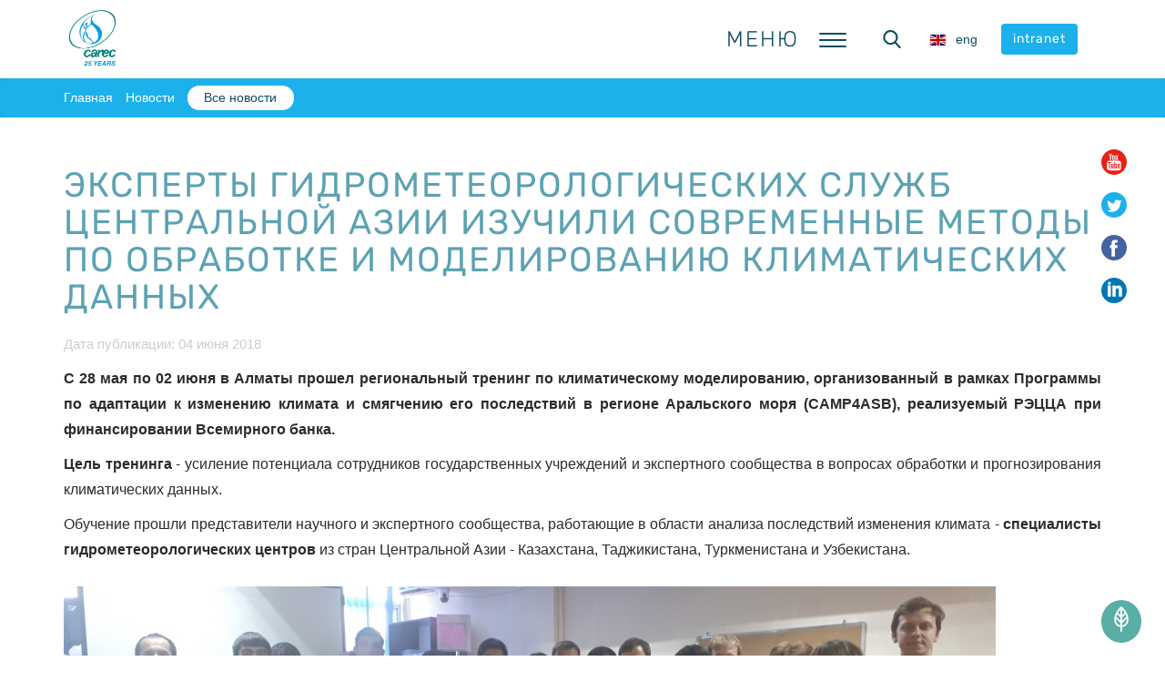

--- FILE ---
content_type: text/html; charset=UTF-8
request_url: https://carececo.org/main/news/eksperty-gidrometeorologicheskikh-sluzhb-tsentralnoy-azii-izuchili-sovremennye-metody-po-obrabotke-i/
body_size: 63685
content:

<!DOCTYPE html>
<html lang="ru">
<head>
    

    <meta http-equiv="Content-Type" content="text/html; charset=UTF-8" />
<script type="text/javascript" data-skip-moving="true">(function(w, d, n) {var cl = "bx-core";var ht = d.documentElement;var htc = ht ? ht.className : undefined;if (htc === undefined || htc.indexOf(cl) !== -1){return;}var ua = n.userAgent;if (/(iPad;)|(iPhone;)/i.test(ua)){cl += " bx-ios";}else if (/Windows/i.test(ua)){cl += ' bx-win';}else if (/Macintosh/i.test(ua)){cl += " bx-mac";}else if (/Linux/i.test(ua) && !/Android/i.test(ua)){cl += " bx-linux";}else if (/Android/i.test(ua)){cl += " bx-android";}cl += (/(ipad|iphone|android|mobile|touch)/i.test(ua) ? " bx-touch" : " bx-no-touch");cl += w.devicePixelRatio && w.devicePixelRatio >= 2? " bx-retina": " bx-no-retina";var ieVersion = -1;if (/AppleWebKit/.test(ua)){cl += " bx-chrome";}else if (/Opera/.test(ua)){cl += " bx-opera";}else if (/Firefox/.test(ua)){cl += " bx-firefox";}ht.className = htc ? htc + " " + cl : cl;})(window, document, navigator);</script>


<link href="/bitrix/js/ui/design-tokens/dist/ui.design-tokens.css?168532820824720" type="text/css"  rel="stylesheet" />
<link href="/local/templates/new_recca/components/bitrix/news/news/bitrix/news.detail/.default/style.css?1572938676229" type="text/css"  rel="stylesheet" />
<link href="/bitrix/components/arturgolubev/yandex.share/templates/.default/style.css?1551244383322" type="text/css"  rel="stylesheet" />
<link href="/local/templates/new_recca/css/fonts.css?15804479951657" type="text/css"  data-template-style="true"  rel="stylesheet" />
<link href="/local/templates/new_recca/css/main.css?169476857941141" type="text/css"  data-template-style="true"  rel="stylesheet" />
<link href="/local/templates/new_recca/css/media.css?16057624868596" type="text/css"  data-template-style="true"  rel="stylesheet" />
<link href="/local/templates/new_recca/libs/bootstrap/css/bootstrap.min.css?1677485834121376" type="text/css"  data-template-style="true"  rel="stylesheet" />
<link href="/local/templates/new_recca/libs/magnific-popup/magnific-popup.css?15112526407789" type="text/css"  data-template-style="true"  rel="stylesheet" />
<link href="/local/templates/new_recca/libs/headhesive/headhesive.css?15131364431481" type="text/css"  data-template-style="true"  rel="stylesheet" />
<link href="/local/templates/new_recca/libs/TimeCircles/TimeCircles.css?1515046614788" type="text/css"  data-template-style="true"  rel="stylesheet" />
<link href="/local/templates/new_recca/libs/slick/slick-theme.css?15724164993145" type="text/css"  data-template-style="true"  rel="stylesheet" />
<link href="/local/templates/new_recca/libs/slick/slick.css?15112526421776" type="text/css"  data-template-style="true"  rel="stylesheet" />
<link href="/local/templates/new_recca/components/bitrix/menu/main_menu/style.css?1552282496446" type="text/css"  data-template-style="true"  rel="stylesheet" />
<link href="/local/templates/new_recca/components/bitrix/news.list/main_socials/style.css?1511414477138" type="text/css"  data-template-style="true"  rel="stylesheet" />
<link href="/bitrix/panel/main/popup.css?168532856422696" type="text/css"  data-template-style="true"  rel="stylesheet" />
<link href="/local/templates/new_recca/components/bitrix/system.pagenavigation/.default/style.css?1512554586515" type="text/css"  data-template-style="true"  rel="stylesheet" />
<link href="/local/templates/new_recca/libs/font-awesome/css/font-awesome.min.css?151125264721984" type="text/css"  data-template-style="true"  rel="stylesheet" />
<link href="/bitrix/components/abudagov/socnetlink/templates/.default/style.css?15512430453226" type="text/css"  data-template-style="true"  rel="stylesheet" />
<link href="/local/templates/new_recca/styles.css?1682405021565" type="text/css"  data-template-style="true"  rel="stylesheet" />







 <style> #ab-sidebar__ico-0{ background-position: -46px -0px; } @media screen and (max-width:767px) { #ab-sidebar__ico-0{ background-position: -46px -0px; } } .ab-sidebar{ top: 20%; z-index: 101; margin: 0 10px; position: fixed; } .ab-sidebar__ico { border-radius: 10px; z-index: 101; margin-top: 10px; width: 46px; height: 46px; min-height: 46px; background-size: 230px 506px; } @media screen and (max-width:767px) { .ab-sidebar__ico { width: 46px; height: 46px; min-height: 46px; background-size: 230px 506px; } } </style> 



    <meta http-equiv="X-UA-Compatible" content="IE=edge">
    <meta name="viewport" content="width=device-width, initial-scale=1.0">

        <link rel="shortcut icon" href="/local/templates/new_recca/favicons/favicon.ico">
    <link rel="icon" sizes="16x16 32x32 64x64" href="/local/templates/new_recca/favicons/favicon.ico">
    <link rel="icon" type="image/png" sizes="96x96" href="/local/templates/new_recca/favicons/android-chrome-96x96.png">
    <link rel="icon" type="image/png" sizes="32x32" href="/local/templates/new_recca/favicons/favicon-32x32.png">
    <link rel="icon" type="image/png" sizes="16x16" href="/local/templates/new_recca/favicons/favicon-16x16.png">

    <title>Эксперты гидрометеорологических служб Центральной Азии изучили современные методы по обработке и моделированию климатических данных</title>

    <!--[if lt IE 9]><![endif]--></head>

<!-- /.loader -->

    <header class="header">
        <div id="navbar" class="main-head__wrapper">
            <div class="container main-head__container">
                                <div class="header__item header-logo logo">
	<a href="/" class="logo__link">
		<img
            class="header-logo__img"
			src="/local/templates/new_recca/img/logo.jpeg"
			width="66"
			height="66"
			alt="Региональный экологический центр Центральной Азии"
			title="Региональный экологический центр Центральной Азии">
	</a><!-- /.logo__link -->
</div><!-- /.logo -->

                                
        <div class="header__item header-nav-desc toggle-menu-label">
		<span>
			Меню		</span>
    </div><!-- /.header__item -->

    <div class="header__item nav-container">
                <button class="toggle-menu">
			<span class="sandwich">
				<span class="sw-topper"></span>
				<span class="sw-bottom"></span>
				<span class="sw-footer"></span>
			</span><!-- /.sandwich -->
        </button><!-- /.toggle-menu -->

                <nav class="main-nav">
            <ul class="main-menu">
                                                    
                                                                                                        <li class="main-menu__item">
                                    <a class="main-menu__link" href="/main/">
                                        <span class="main-menu__title">
                                            Главная                                        </span><!-- /.main-menu__title -->
                                    </a><!-- /.main-menu__link -->
                                </li><!-- /.main-menu__item -->
                                                                        
                                                        
                                                                        <li class="main-menu__item">
                                <a class="main-menu__link" href="/main/about/">
                                    <span class="main-menu__title">
                                        О нас                                    </span><!-- /.main-menu__title -->
                                </a><!-- /.main-menu__link -->
                                <ul class="main-submenu">
                                            
                                                        
                                                                                                        <li class="main-submenu__item">
                                    <a class="main-submenu__link" href="/main/about/history/">
                                        <span class="main-menu__title">
                                            О РЭЦЦА                                        </span><!-- /.main-menu__title -->
                                    </a><!-- /.main-submenu__link -->
                                </li><!-- /.main-submenu__item -->
                                                                        
                                                        
                                                                                                        <li class="main-submenu__item">
                                    <a class="main-submenu__link" href="/main/about/mission/">
                                        <span class="main-menu__title">
                                            Миссия и цели                                        </span><!-- /.main-menu__title -->
                                    </a><!-- /.main-submenu__link -->
                                </li><!-- /.main-submenu__item -->
                                                                        
                                                        
                                                                                                        <li class="main-submenu__item">
                                    <a class="main-submenu__link" href="/main/about/structure/">
                                        <span class="main-menu__title">
                                            Организационная структура                                        </span><!-- /.main-menu__title -->
                                    </a><!-- /.main-submenu__link -->
                                </li><!-- /.main-submenu__item -->
                                                                        
                                                        
                                                                                                        <li class="main-submenu__item">
                                    <a class="main-submenu__link" href="/main/about/partners/">
                                        <span class="main-menu__title">
                                            Партнеры                                        </span><!-- /.main-menu__title -->
                                    </a><!-- /.main-submenu__link -->
                                </li><!-- /.main-submenu__item -->
                                                                        
                                                        
                                                                                                        <li class="main-submenu__item">
                                    <a class="main-submenu__link" href="/main/about/documents/">
                                        <span class="main-menu__title">
                                            Стратегические документы                                        </span><!-- /.main-menu__title -->
                                    </a><!-- /.main-submenu__link -->
                                </li><!-- /.main-submenu__item -->
                                                                        
                                                        
                                                                                                        <li class="main-submenu__item">
                                    <a class="main-submenu__link" href="/main/about/contacts/">
                                        <span class="main-menu__title">
                                            Контакты                                        </span><!-- /.main-menu__title -->
                                    </a><!-- /.main-submenu__link -->
                                </li><!-- /.main-submenu__item -->
                                                                        
                                                                                </ul></li>                    
                                                                        <li class="main-menu__item">
                                <a class="main-menu__link" href="/main/activity/">
                                    <span class="main-menu__title">
                                        Деятельность                                    </span><!-- /.main-menu__title -->
                                </a><!-- /.main-menu__link -->
                                <ul class="main-submenu">
                                            
                                                        
                                                                                                        <li class="main-submenu__item">
                                    <a class="main-submenu__link" href="/main/activity/ca-offices/">
                                        <span class="main-menu__title">
                                            Офисы                                        </span><!-- /.main-menu__title -->
                                    </a><!-- /.main-submenu__link -->
                                </li><!-- /.main-submenu__item -->
                                                                        
                                                        
                                                                                                        <li class="main-submenu__item">
                                    <a class="main-submenu__link" href="/main/activity/programs/">
                                        <span class="main-menu__title">
                                            Программы и отделы                                        </span><!-- /.main-menu__title -->
                                    </a><!-- /.main-submenu__link -->
                                </li><!-- /.main-submenu__item -->
                                                                        
                                                        
                                                                                                        <li class="main-submenu__item">
                                    <a class="main-submenu__link" href="/main/activity/projects/">
                                        <span class="main-menu__title">
                                            Проекты                                        </span><!-- /.main-menu__title -->
                                    </a><!-- /.main-submenu__link -->
                                </li><!-- /.main-submenu__item -->
                                                                        
                                                        
                                                                                                        <li class="main-submenu__item">
                                    <a class="main-submenu__link" href="/main/activity/cross-program-activities/">
                                        <span class="main-menu__title">
                                            Платформы                                        </span><!-- /.main-menu__title -->
                                    </a><!-- /.main-submenu__link -->
                                </li><!-- /.main-submenu__item -->
                                                                        
                                                        
                                                                                                        <li class="main-submenu__item">
                                    <a class="main-submenu__link" href="/main/activity/events/">
                                        <span class="main-menu__title">
                                            Календарь событий                                        </span><!-- /.main-menu__title -->
                                    </a><!-- /.main-submenu__link -->
                                </li><!-- /.main-submenu__item -->
                                                                        
                                                        
                                                                                                        <li class="main-submenu__item">
                                    <a class="main-submenu__link" href="/main/activity/coop-network/">
                                        <span class="main-menu__title">
                                            Сети сотрудничества                                        </span><!-- /.main-menu__title -->
                                    </a><!-- /.main-submenu__link -->
                                </li><!-- /.main-submenu__item -->
                                                                        
                                                        
                                                                                                        <li class="main-submenu__item">
                                    <a class="main-submenu__link" href="/main/activity/mettings/">
                                        <span class="main-menu__title">
                                            Мероприятия                                        </span><!-- /.main-menu__title -->
                                    </a><!-- /.main-submenu__link -->
                                </li><!-- /.main-submenu__item -->
                                                                        
                                                                                </ul></li>                    
                                                                        <li class="main-menu__item">
                                <a class="main-menu__link" href="/main/news/?nav=Y">
                                    <span class="main-menu__title">
                                        Новости                                    </span><!-- /.main-menu__title -->
                                </a><!-- /.main-menu__link -->
                                <ul class="main-submenu">
                                            
                                                        
                                                                                                        <li class="main-submenu__item">
                                    <a class="main-submenu__link" href="/main/news/">
                                        <span class="main-menu__title">
                                            Новости                                        </span><!-- /.main-menu__title -->
                                    </a><!-- /.main-submenu__link -->
                                </li><!-- /.main-submenu__item -->
                                                                        
                                                                                </ul></li>                    
                                                                        <li class="main-menu__item">
                                <a class="main-menu__link" href="/main/ckh/">
                                    <span class="main-menu__title">
                                        Carec Knowlegde Hub                                    </span><!-- /.main-menu__title -->
                                </a><!-- /.main-menu__link -->
                                <ul class="main-submenu">
                                            
                                                        
                                                                                                        <li class="main-submenu__item">
                                    <a class="main-submenu__link" href="http://www.riverbp.net/">
                                        <span class="main-menu__title">
                                            Вода                                        </span><!-- /.main-menu__title -->
                                    </a><!-- /.main-submenu__link -->
                                </li><!-- /.main-submenu__item -->
                                                                        
                                                        
                                                                                                        <li class="main-submenu__item">
                                    <a class="main-submenu__link" href="https://centralasiaclimateportal.org/ru/">
                                        <span class="main-menu__title">
                                            Климат                                        </span><!-- /.main-menu__title -->
                                    </a><!-- /.main-submenu__link -->
                                </li><!-- /.main-submenu__item -->
                                                                        
                                                        
                                                                                                        <li class="main-submenu__item">
                                    <a class="main-submenu__link" href="/main/ckh/publications/">
                                        <span class="main-menu__title">
                                            Публикации                                        </span><!-- /.main-menu__title -->
                                    </a><!-- /.main-submenu__link -->
                                </li><!-- /.main-submenu__item -->
                                                                        
                                                        
                                                                                                        <li class="main-submenu__item">
                                    <a class="main-submenu__link" href="http://elearning.carececo.org/">
                                        <span class="main-menu__title">
                                            Онлайн-обучение                                        </span><!-- /.main-menu__title -->
                                    </a><!-- /.main-submenu__link -->
                                </li><!-- /.main-submenu__item -->
                                                                        
                                                        
                                                                                                        <li class="main-submenu__item">
                                    <a class="main-submenu__link" href="http://riverbp.net/discuss/">
                                        <span class="main-menu__title">
                                            Дискуссионный клуб                                        </span><!-- /.main-menu__title -->
                                    </a><!-- /.main-submenu__link -->
                                </li><!-- /.main-submenu__item -->
                                                                        
                                                                                </ul></li>                    
                                                                        <li class="main-menu__item">
                                <a class="main-menu__link" href="/main/offers/">
                                    <span class="main-menu__title">
                                        Предложения                                    </span><!-- /.main-menu__title -->
                                </a><!-- /.main-menu__link -->
                                <ul class="main-submenu">
                                            
                                                        
                                                                                                        <li class="main-submenu__item">
                                    <a class="main-submenu__link" href="/main/offers/vacancies/">
                                        <span class="main-menu__title">
                                            Вакансии                                        </span><!-- /.main-menu__title -->
                                    </a><!-- /.main-submenu__link -->
                                </li><!-- /.main-submenu__item -->
                                                                        
                                                        
                                                                                                        <li class="main-submenu__item">
                                    <a class="main-submenu__link" href="/main/offers/tenders/">
                                        <span class="main-menu__title">
                                            Тендеры                                        </span><!-- /.main-menu__title -->
                                    </a><!-- /.main-submenu__link -->
                                </li><!-- /.main-submenu__item -->
                                                                        
                                                        
                                                                                                        <li class="main-submenu__item">
                                    <a class="main-submenu__link" href="/main/offers/services/">
                                        <span class="main-menu__title">
                                            Услуги                                        </span><!-- /.main-menu__title -->
                                    </a><!-- /.main-submenu__link -->
                                </li><!-- /.main-submenu__item -->
                                                                        
                                                        
                                                                                                        <li class="main-submenu__item">
                                    <a class="main-submenu__link" href="/main/offers/internship/">
                                        <span class="main-menu__title">
                                            Стажировка                                        </span><!-- /.main-menu__title -->
                                    </a><!-- /.main-submenu__link -->
                                </li><!-- /.main-submenu__item -->
                                                                        
                                                                                </ul></li>                    
                                                                                                        <li class="main-menu__item">
                                    <a class="main-menu__link" href="/main/offers/services/zhaloby-i-obrashcheniy-/">
                                        <span class="main-menu__title">
                                            Жалобы и обращения                                        </span><!-- /.main-menu__title -->
                                    </a><!-- /.main-menu__link -->
                                </li><!-- /.main-menu__item -->
                                                                        
                                    
                            </ul><!-- /.main-menu -->
        </nav><!-- /.main-nav -->
    </div><!-- /.nav-container -->

                                
<div class="header__item header-search">
	<button class="search-toggle header-search__icon">
		<span class="search-icon">
			<svg class="icon_head-search" xmlns="http://www.w3.org/2000/svg" viewBox="0 0 56.966 56.966"><path d="M55.146 51.887L41.588 37.786A22.926 22.926 0 0 0 46.984 23c0-12.682-10.318-23-23-23s-23 10.318-23 23 10.318 23 23 23c4.761 0 9.298-1.436 13.177-4.162l13.661 14.208c.571.593 1.339.92 2.162.92.779 0 1.518-.297 2.079-.837a3.004 3.004 0 0 0 .083-4.242zM23.984 6c9.374 0 17 7.626 17 17s-7.626 17-17 17-17-7.626-17-17 7.626-17 17-17z"/></svg>
		</span><!-- /.search-icon -->
	</button><!-- /.header-search__icon -->
    <div class="wrap-main-search">
        <div class="main-search">
            <button class="btn-search-close" aria-label="Close search form"><svg class="icon icon_small icon_dark" xmlns="http://www.w3.org/2000/svg" viewBox="0 0 212.982 212.982"><path d="M131.804 106.491l75.936-75.936c6.99-6.99 6.99-18.323 0-25.312-6.99-6.99-18.322-6.99-25.312 0L106.491 81.18 30.554 5.242c-6.99-6.99-18.322-6.99-25.312 0-6.989 6.99-6.989 18.323 0 25.312l75.937 75.936-75.937 75.937c-6.989 6.99-6.989 18.323 0 25.312 6.99 6.99 18.322 6.99 25.312 0l75.937-75.937 75.937 75.937c6.989 6.99 18.322 6.99 25.312 0 6.99-6.99 6.99-18.322 0-25.312l-75.936-75.936z" fill-rule="evenodd" clip-rule="evenodd"/></svg></button>
            <form class="main-search__form" action="/main/search/index.php">
                <input type="search" name="q" placeholder="" class="main-search__input">
                <button class="btn btn_search"><svg class="icon" xmlns="http://www.w3.org/2000/svg" viewBox="0 0 56.966 56.966"><path d="M55.146 51.887L41.588 37.786A22.926 22.926 0 0 0 46.984 23c0-12.682-10.318-23-23-23s-23 10.318-23 23 10.318 23 23 23c4.761 0 9.298-1.436 13.177-4.162l13.661 14.208c.571.593 1.339.92 2.162.92.779 0 1.518-.297 2.079-.837a3.004 3.004 0 0 0 .083-4.242zM23.984 6c9.374 0 17 7.626 17 17s-7.626 17-17 17-17-7.626-17-17 7.626-17 17-17z"></path></svg></button>
            </form>
        </div>
    </div>
</div><!-- /.header-search -->

                                
<div class="header__item header-lang">
	<a href="/en/main/news/eksperty-gidrometeorologicheskikh-sluzhb-tsentralnoy-azii-izuchili-sovremennye-metody-po-obrabotke-i/" class="header-lang__link">
		<span class="header-lang__flag">
			<img src="/local/templates/new_recca/img/en.svg" width="24" height="18">
		</span>
		<span class="header-lang__text">
			eng		</span>
	</a>
</div><!-- /.header-lang -->

                                <div class="header__item header-intranet">
                    <a href="http://intranet.carececo.org" class="btn btn_blue btn_small header-intranet_btn">
                        intranet                    </a>

                </div>
            </div><!-- /.header-intranet -->

        </div><!-- /.main-head__container -->
        </div><!-- /.main-head__wrapper -->

                            <div class="breadcrumb"><ul class="container"><li><a href="/main/" title="Главная">Главная</a></li><li><a href="/main/news/?nav=Y" title="Новости">Новости</a></li><li class="active"><a href="/main/news/" title="Все новости">Все новости</a></li></ul><!-- /.container --></div><!-- /.breadcrumb -->        
                                    	<div class="main-shared-links shared-links">
					
							<a id="bx_3218110189_2077"
						class="main-shared-links__link"
						href="https://www.youtube.com/channel/UC5SggUz7Mivit12K1EAcsbw">
			
			<span class="shared-links__item">
								<span class="icon_sm icon_red">
						<svg xmlns="http://www.w3.org/2000/svg" viewBox="0 0 97.75 97.75" height="512" width="512"><path d="M90.615 48.4a42.81 42.691 0 0 1-42.81 42.69A42.81 42.691 0 0 1 4.995 48.4a42.81 42.691 0 0 1 42.81-42.692 42.81 42.691 0 0 1 42.81 42.691z" fill="#fff"/><path d="M25.676 52.482h3.875v20.973h3.666V52.482h3.947v-3.435H25.676zm30.998 2.564c-1.212 0-2.343.662-3.406 1.972v-7.972h-3.295v24.409h3.295v-1.762c1.103 1.361 2.233 2.013 3.406 2.013 1.311 0 2.193-.69 2.633-2.044.221-.771.334-1.982.334-3.665v-7.242c0-1.722-.113-2.924-.334-3.655-.439-1.364-1.323-2.054-2.633-2.054zm-.33 13.209c0 1.644-.482 2.454-1.434 2.454-.541 0-1.092-.259-1.643-.811V58.814c.551-.545 1.102-.803 1.643-.803.951 0 1.434.842 1.434 2.482v7.762zm-12.52.912c-.731 1.033-1.422 1.542-2.084 1.542-.44 0-.691-.259-.771-.771-.03-.106-.03-.508-.03-1.28v-13.39h-3.296v14.379c0 1.285.111 2.153.291 2.705.331.922 1.063 1.354 2.123 1.354 1.213 0 2.457-.732 3.767-2.234v1.984h3.298V55.268h-3.298v13.899zm2.829-30.701c1.073 0 1.588-.851 1.588-2.551v-7.731c0-1.701-.515-2.548-1.588-2.548-1.074 0-1.59.848-1.59 2.548v7.731c0 1.701.516 2.551 1.59 2.551z"/><path d="M48.875 0C21.882 0 0 21.882 0 48.875S21.882 97.75 48.875 97.75 97.75 75.868 97.75 48.875 75.868 0 48.875 0zm5.436 22.86h3.321v13.532c0 .781 0 1.186.04 1.295.073.516.335.78.781.78.666 0 1.365-.516 2.104-1.559V22.86h3.33v18.379h-3.33v-2.004c-1.326 1.52-2.59 2.257-3.805 2.257-1.072 0-1.812-.435-2.146-1.365-.184-.557-.295-1.436-.295-2.733V22.86zm-12.578 5.993c0-1.965.334-3.401 1.042-4.33.921-1.257 2.218-1.885 3.878-1.885 1.668 0 2.964.628 3.885 1.885.698.928 1.032 2.365 1.032 4.33v6.436c0 1.954-.334 3.403-1.032 4.322-.921 1.254-2.217 1.881-3.885 1.881-1.66 0-2.957-.627-3.878-1.881-.708-.919-1.042-2.369-1.042-4.322v-6.436zm-8.906-12.277l2.622 9.685 2.519-9.685h3.735L37.26 31.251v9.989h-3.692v-9.989c-.335-1.77-1.074-4.363-2.259-7.803-.778-2.289-1.589-4.585-2.367-6.872h3.885zm42.359 58.485c-.668 2.899-3.039 5.039-5.894 5.358-6.763.755-13.604.759-20.42.755-6.813.004-13.658 0-20.419-.755-2.855-.319-5.227-2.458-5.893-5.358-.951-4.129-.951-8.638-.951-12.89s.012-8.76.962-12.89c.667-2.9 3.037-5.04 5.892-5.358 6.762-.755 13.606-.759 20.421-.755 6.813-.004 13.657 0 20.419.755 2.855.319 5.227 2.458 5.896 5.358.948 4.13.942 8.638.942 12.89s-.004 8.761-.955 12.89z"/><path d="M67.17 55.046c-1.686 0-2.995.619-3.947 1.864-.699.92-1.018 2.342-1.018 4.285v6.371c0 1.933.357 3.365 1.059 4.276.951 1.242 2.264 1.863 3.988 1.863 1.721 0 3.072-.651 3.984-1.972.4-.584.66-1.245.77-1.975a25.5 25.5 0 0 0 .07-2.124v-.479h-3.361c0 1.32-.043 2.053-.072 2.232-.188.881-.662 1.321-1.473 1.321-1.132 0-1.686-.84-1.686-2.522V64.96h6.592v-3.767c0-1.943-.329-3.365-1.02-4.285-.921-1.242-2.232-1.862-3.886-1.862zm1.612 7.172h-3.296v-1.683c0-1.682.553-2.523 1.654-2.523 1.09 0 1.642.842 1.642 2.523v1.683z"/></svg>					</span><!-- /.icon_small -->
							</span><!-- /.shared-links__item -->

							</a>
								
							<a id="bx_3218110189_2076"
						class="main-shared-links__link"
						href="https://twitter.com/recca_carec">
			
			<span class="shared-links__item">
								<span class="icon_sm icon_blue">
						<svg xmlns="http://www.w3.org/2000/svg" viewBox="0 0 112.197 112.197"><circle cx="56.099" cy="56.098" r="56.098" /><path d="M90.461 40.316a26.753 26.753 0 0 1-7.702 2.109 13.445 13.445 0 0 0 5.897-7.417 26.843 26.843 0 0 1-8.515 3.253 13.396 13.396 0 0 0-9.79-4.233c-7.404 0-13.409 6.005-13.409 13.409 0 1.051.119 2.074.349 3.056-11.144-.559-21.025-5.897-27.639-14.012a13.351 13.351 0 0 0-1.816 6.742c0 4.651 2.369 8.757 5.965 11.161a13.314 13.314 0 0 1-6.073-1.679l-.001.17c0 6.497 4.624 11.916 10.757 13.147a13.362 13.362 0 0 1-3.532.471c-.866 0-1.705-.083-2.523-.239 1.706 5.326 6.657 9.203 12.526 9.312a26.904 26.904 0 0 1-16.655 5.74c-1.08 0-2.15-.063-3.197-.188a37.929 37.929 0 0 0 20.553 6.025c24.664 0 38.152-20.432 38.152-38.153 0-.581-.013-1.16-.039-1.734a27.192 27.192 0 0 0 6.692-6.94z" fill="#fff"/></svg>					</span><!-- /.icon_small -->
							</span><!-- /.shared-links__item -->

							</a>
								
							<a id="bx_3218110189_2075"
						class="main-shared-links__link"
						href="https://www.facebook.com/pages/The-Regional-Environmental-Centre-for-Central-Asia-CAREC/102585569825985?fref=ts">
			
			<span class="shared-links__item">
								<span class="icon_sm icon_dark-blue">
						<svg xmlns="http://www.w3.org/2000/svg" viewBox="0 0 112.196 112.196"><circle cx="56.098" cy="56.098" r="56.098" /><path d="M70.201 58.294h-10.01v36.672H45.025V58.294h-7.213V45.406h7.213v-8.34c0-5.964 2.833-15.303 15.301-15.303l11.234.047v12.51h-8.151c-1.337 0-3.217.668-3.217 3.513v7.585h11.334l-1.325 12.876z" fill="#fff"/></svg>					</span><!-- /.icon_small -->
							</span><!-- /.shared-links__item -->

							</a>
								
							<a id="bx_3218110189_2185"
						class="main-shared-links__link"
						href="https://www.linkedin.com/company/2561368/">
			
			<span class="shared-links__item">
								<span class="icon_sm icon_linkedin">
						<svg xmlns="http://www.w3.org/2000/svg" viewBox="0 0 486.392 486.392"><ellipse ry="224.261" rx="207.101" cy="246.155" cx="246.155" fill="#fff"/><path d="M243.196 0C108.891 0 0 108.891 0 243.196s108.891 243.196 243.196 243.196 243.196-108.891 243.196-243.196C486.392 108.861 377.501 0 243.196 0zm-60.799 360.994h-60.799V148.197h60.799v212.797zm-28.515-225.838c-15.747 0-28.484-12.768-28.484-28.515s12.768-28.515 28.484-28.515c15.747.03 28.515 12.798 28.515 28.515 0 15.747-12.768 28.515-28.515 28.515zm241.311 225.838h-60.799V229.425c0-15.413-4.408-26.204-23.347-26.204-31.403 0-37.452 26.204-37.452 26.204v131.569h-60.799V148.197h60.799v20.337c8.694-6.657 30.399-20.307 60.799-20.307 19.699 0 60.799 11.795 60.799 83.051v129.716z"/></svg>					</span><!-- /.icon_small -->
							</span><!-- /.shared-links__item -->

							</a>
						</div><!-- /.shared-links-->
            </header><!-- /.main-head -->
    
<div class="inner-content ">
                                    <div class="inner-content__head container">
                                                                <h1 class="h1-title">
                    Эксперты гидрометеорологических служб Центральной Азии изучили современные методы по обработке и моделированию климатических данных                                                        </h1><!-- /.h1-title -->
                
            </div><!-- /.inner-content__head -->
            
    <div class="inner-content__body container ">
        
<div class="news-detail">
            <span class="news-date-time">
            Дата публикации: 04 июня 2018
        </span>
    
	
	
    
            <p style="color: #292b2c;">
</p>
<p style="color: #292b2c; text-align: justify;">
 <span style="font-weight: bolder;">С 28 мая по 02 июня в Алматы прошел региональный тренинг по климатическому моделированию, организованный в рамках Программы по адаптации к изменению климата и смягчению его последствий в регионе Аральского моря (CAMP4ASB), реализуемый РЭЦЦА при финансировании Всемирного банка.<br>
 </span>
</p>
<p style="text-align: justify;">
</p>
<p style="color: #292b2c; text-align: justify;">
 <span style="font-weight: bolder;">Цель тренинга</span>&nbsp;- усиление потенциала сотрудников государственных учреждений и экспертного сообщества в вопросах обработки и прогнозирования климатических данных.
</p>
<p style="text-align: justify;">
</p>
<p style="color: #292b2c; text-align: justify;">
	 Обучение прошли представители научного и экспертного сообщества, работающие в области анализа последствий изменения климата -&nbsp;<span style="font-weight: bolder;">специалисты гидрометеорологических центров&nbsp;</span>из стран Центральной Азии - Казахстана, Таджикистана, Туркменистана и Узбекистана.
</p>
<p style="text-align: justify;">
</p>
<p style="color: #292b2c; text-align: justify;">
 <img width="1024" src="/news/20180604-CAMP-seminar.jpg" height="381"><br>
</p>
<p style="text-align: justify;">
</p>
<p style="color: #292b2c; text-align: justify;">
	 В программе курса - изучение методов обработки и моделирования глобальных и региональных климатических данных. На теоретических и практических занятиях участники научились современным моделям для обработки, анализа визуализации, а также прогнозированию климатических данных, включая системные отклонения в симуляциях моделей.
</p>
<p style="text-align: justify;">
</p>
<p style="color: #292b2c; text-align: justify;">
	 Данный тренинг является одной из серии региональных теоретических и практических тренингов, проводимых в рамках&nbsp;<span style="font-weight: bolder;">программы обучения методам и инструментам климатического и гидрологического моделирования</span>, которая также включает национальные технические семинары для отработки методов моделирования уже на пилотных районах каждой страны, участвующей в программе обучения в рамках проекта CAMP4ASB.
</p>
<p style="text-align: justify;">
</p>
<p style="color: #292b2c; text-align: justify;">
	 Программа обучения сочетает теоретические сессии и практические занятия, необходимые для полного освоения инструментов моделирования. Ожидается, что в результате комплексного обучения, специалисты при поддержке международных консультантов будут разрабатывать долгосрочные прогнозы воздействия изменения климата в отдельных пилотных областях. На этих пилотных областях при наличии необходимых метеорологических и гидрологических данных и информации, планируется проведение исследований. Эти прогнозы позволят определить приоритетные проектные/инвестиционные предложения для возможного финансирования из соответствующих международных организаций и фондов.
</p>
<p style="text-align: justify;">
 <span style="color: #292b2c;">Экспертную поддержку программы обучения оказывает Потсдамский институт по изучению климата&nbsp;</span><u style="color: #292b2c;">(«</u><a href="https://www.pik-potsdam.de/">Potsdam Institute for Climate Impact Research»),&nbsp;</a><span style="color: #292b2c;">Германия. Ведущие эксперты института читают лекции и проводят практические занятия с обучающимися., которые и в дальнейшем будут содействовать в проведении исследования на выбранных пилотных областях.&nbsp;<br>
 </span><br>
</p>
<hr>
 <br>
 <img width="258" src="/news/CAMP4ASB_CA_logo.png" height="60"><br>
 <br>
 Программа по адаптации к изменению климата и смягчению его последствий для бассейна Аральского моря или CAMP4ASB исполняется РЭЦЦА и финансируется Всемирным банком. Проект нацелен на решение общих проблем и вызовов, связанных с последствиями изменения климата в странах Центральной Азии через усиление доступа к улучшенным знаниями и данным в области изменения климата для ключевых заинтересованных сторон (лица принимающие решения, экспертные сообщества, и т.д.); а также посредством увеличения инвестиций и наращивания технического потенциала. CAMP4ASB осуществляется в Казахстане, Таджикистане, Туркменистане и Узбекистане в период с 2016 по 2021 год.
<p>
</p>
<p style="text-align: justify;">
</p>
<p style="text-align: justify;">
 <img width="512" src="/news/WorldBank-RU.jpg" height="50">
</p>        <div style="clear:both"></div>
    <br>

    
    <div class="projects-tags tags">
            </div>
    
            <div class="news-detail-share">
            <noindex>
                
<div class="yandex-share-panel ar_al_left">
		<div class="ya-share-wrap"><div class="ya-share2" data-services="vkontakte,facebook,twitter,linkedin" data-counter="" ></div></div>
</div>

                </noindex>
            </div>
    </div>
<p class="back-list">
    <a href="/main/news/" class="back-list__item back-list_icon">
        <svg class="icon_very-small" xmlns="http://www.w3.org/2000/svg" viewBox="0 0 512.005 512.005">
            <!--suppress CheckEmptyScriptTag -->
            <path d="M501.339 245.328H10.672c-5.888 0-10.667 4.779-10.667 10.667s4.779 10.667 10.667 10.667h490.667c5.888 0 10.667-4.779 10.667-10.667s-4.779-10.667-10.667-10.667z"/><path d="M188.869 419.131L18.203 248.464c-4.16-4.16-10.923-4.16-15.083 0s-4.16 10.923 0 15.083l170.667 170.667a10.716 10.716 0 0 0 7.552 3.115c2.731 0 5.461-1.045 7.531-3.115 4.159-4.161 4.159-10.923-.001-15.083z"/><path d="M188.869 77.797c-4.16-4.16-10.923-4.16-15.083 0L3.12 248.464c-4.16 4.16-4.16 10.923 0 15.083a10.716 10.716 0 0 0 7.552 3.115c2.731 0 5.461-1.045 7.531-3.115L188.869 92.88c4.16-4.16 4.16-10.923 0-15.083z"/>
        </svg>
        &nbsp;
        Назад    </a>
</p>


					</div><!-- /.inner-content__body -->
		</div><!-- /.inner-content -->
	
	            <footer class="footer bg_dark">
            <div class="main-footer container">
                                <div class="main-footer__item">
                    <h3 class="main-footer__title">
                        Контакты                    </h3><!-- /.main-footer__title -->

                    <ul class="footer-contacts">
                        <li class="footer-contacts__item">
                            <a href="tel:+77272654333">+7 (727) 265 4333</a>
                        </li><!-- /.footer-contacts__item -->

                        <li class="footer-contacts__item">
                            <a href="tel:+77272654334">+7 (727) 265 4334</a>
                        </li><!-- /.footer-contacts__item -->

                        <li class="footer-contacts__item footer-contacts_mail">
                            <a href="mailto:info@carececo.org">info@carececo.org</a>                        </li><!-- /.footer-contacts__item -->

                        <li class="footer-contacts__item footer-contacts_mail">
                            <a href="#map-location" class="btn btn_small btn_blue btn_directions open-popup-link">
                                <svg class="icon_light icon_small footer-contacts__icon" xmlns="http://www.w3.org/2000/svg" viewBox="0 0 488.8 488.8" width="512" height="512">
                                    <path d="M244.252 97.4c-56.4 0-102.2 45.9-102.2 102.2s45.8 102.3 102.2 102.3 102.2-45.9 102.2-102.2-45.8-102.3-102.2-102.3zm0 180c-42.9 0-77.7-34.9-77.7-77.7s34.9-77.7 77.7-77.7 77.7 34.9 77.7 77.7-34.8 77.7-77.7 77.7z"></path><path d="M244.252 0c-2.3 0-4.7 0-7 .1-98.6 3.4-180.1 80-189.5 178.1-1.8 19-.9 38.1 2.6 56.3 0 0 .3 2.3 1.4 6.6 3 13.5 7.5 26.6 13.2 38.8 20.3 48.1 64.8 122.2 161.4 202.4 5.1 4.2 11.5 6.5 18.1 6.5 6.6 0 13-2.3 18.1-6.5 96.5-80.1 141-154.3 161.2-202 5.8-12.5 10.3-25.7 13.3-39.1.6-2.4 1-4.4 1.3-6.3 2.4-12.3 3.6-24.9 3.6-37.5-.2-108.8-88.8-197.4-197.7-197.4zm169.8 230.7c0 .2-.3 1.9-1 5-2.7 11.8-6.6 23.3-11.8 34.7-19.3 45.6-61.7 116.1-154.4 193-.9.7-1.8.9-2.5.9-.6 0-1.6-.2-2.5-.9-92.7-77-135.2-147.5-154.6-193.4-5.1-11-9-22.5-11.7-34.4-.6-2.6-.9-4.2-1-4.7 0-.2-.1-.4-.1-.6-3.1-16.3-3.9-33.1-2.3-49.7 8.3-85.9 79.6-153 166-156 98.1-3.4 179.1 75.4 179.1 172.9 0 11-1.1 22-3.2 33.2z"></path>
                                </svg><!-- /.icon -->
                                Схема проезда                            </a><!-- /.btn -->
                            <div id="map-location" class="white-popup mfp-hide map-location">
<div class="map-location__title">
                                <h3>Схема проезда</h3>
	<a href="/main/map-print.php" class="map-print-link js-print-link">
		<svg class="icon icon_very-small" xmlns="http://www.w3.org/2000/svg" viewBox="0 0 482.5 482.5"><path d="M399.25 98.9h-12.4V71.3c0-39.3-32-71.3-71.3-71.3h-149.7c-39.3 0-71.3 32-71.3 71.3v27.6h-11.3c-39.3 0-71.3 32-71.3 71.3v115c0 39.3 32 71.3 71.3 71.3h11.2v90.4c0 19.6 16 35.6 35.6 35.6h221.1c19.6 0 35.6-16 35.6-35.6v-90.4h12.5c39.3 0 71.3-32 71.3-71.3v-115c0-39.3-32-71.3-71.3-71.3zm-277.8-27.6c0-24.4 19.9-44.3 44.3-44.3h149.6c24.4 0 44.3 19.9 44.3 44.3v27.6h-238.2V71.3zm238.3 375.8c0 4.7-3.9 8.6-8.6 8.6h-221.1c-4.7 0-8.6-3.9-8.6-8.6V298h238.3v149.1zm83.8-161.8c0 24.4-19.9 44.3-44.3 44.3h-12.4V298h17.8c7.5 0 13.5-6 13.5-13.5s-6-13.5-13.5-13.5h-330c-7.5 0-13.5 6-13.5 13.5s6 13.5 13.5 13.5h19.9v31.6h-11.3c-24.4 0-44.3-19.9-44.3-44.3v-115c0-24.4 19.9-44.3 44.3-44.3h316c24.4 0 44.3 19.9 44.3 44.3v115z"/><path d="M154.15 364.4h171.9c7.5 0 13.5-6 13.5-13.5s-6-13.5-13.5-13.5h-171.9c-7.5 0-13.5 6-13.5 13.5s6.1 13.5 13.5 13.5zM327.15 392.6h-172c-7.5 0-13.5 6-13.5 13.5s6 13.5 13.5 13.5h171.9c7.5 0 13.5-6 13.5-13.5s-6-13.5-13.4-13.5zM398.95 151.9h-27.4c-7.5 0-13.5 6-13.5 13.5s6 13.5 13.5 13.5h27.4c7.5 0 13.5-6 13.5-13.5s-6-13.5-13.5-13.5z"/></svg>
	</a>
								</div>
                                <img src="/local/templates/new_recca/img/maps-ru.jpg" class="map-location__img" alt="">
                            </div>
                        </li><!-- /.footer-contacts__item -->
                    </ul><!-- /.footer-contacts -->
                </div><!-- /.main-footer__item -->

                                <div class="main-footer__item">
                    <img src="/local/templates/new_recca/img/footer-map.png" alt="Мы работаем в Центральной Азии">
                </div><!-- /.main-footer__item -->

                                <div class="main-footer__item">
                    <h3 class="main-footer__title">
                        Карта сайта                    </h3><!-- /.main-footer__title -->

                    
	<nav class="footer-menu" style="display: block;">
					<a href="/main/" class="footer-menu__link">
				Главная			</a><!-- /.footer-menu__link -->
					<a href="/main/about/" class="footer-menu__link">
				О нас			</a><!-- /.footer-menu__link -->
					<a href="/main/activity/" class="footer-menu__link">
				Деятельность			</a><!-- /.footer-menu__link -->
					<a href="/main/news/" class="footer-menu__link">
				Новости			</a><!-- /.footer-menu__link -->
					<a href="/main/ckh/" class="footer-menu__link">
				Carec Knowlegde Hub			</a><!-- /.footer-menu__link -->
					<a href="/main/offers/" class="footer-menu__link">
				Предложения			</a><!-- /.footer-menu__link -->
					<a href="/main/offers/services/zhaloby-i-obrashcheniy-/" class="footer-menu__link">
				Жалобы и обращения			</a><!-- /.footer-menu__link -->
			</nav><!-- /.footer-menu -->
                </div>

                                <div class="main-footer__item">
                    <h3 class="main-footer__title">
                        Прежние версии сайта                    </h3>

                    <a href="http://old.carececo.org/" target="_blank">old.carececo.org</a><br>                </div><!-- /.main-footer__item -->
            </div><!-- /.main-footer container -->

            
            <div class="footer-copy container">
                <div class="footer-copy__item">
                    <span>© Региональный экологический центр Центральной Азии, 2026</span>
                </div><!-- /.footer-copy__item -->

                <div class="footer-copy__item site-creation">
                    <span>
                        Создание сайта -
                    </span>
                    <a href="http://1c-rating.kz/web/" class="footer-copy__link">
                        1С-Рейтинг                    </a>
                </div><!-- /.footer-copy__item -->
            </div>
            <a href="#top" class="scrollup">
                <svg class="icon icon_small icon_white" xmlns="http://www.w3.org/2000/svg" viewBox="0 0 235.588 235.588" width="512" height="512"><path d="M184.116 125.147c0-67.547-58.813-120.993-61.317-123.234a7.499 7.499 0 0 0-10.006 0C110.289 4.155 51.472 57.6 51.472 125.147c0 16.312 7.047 32.961 19.334 45.68 11.001 11.388 24.809 18.38 39.49 20.168v37.092a7.5 7.5 0 0 0 7.5 7.5 7.5 7.5 0 0 0 7.5-7.5v-37.092c14.68-1.788 28.486-8.781 39.486-20.168 12.287-12.719 19.334-29.369 19.334-45.68zM79.505 72.183l30.791 30.794v31.339L70.872 94.887c2.25-7.945 5.228-15.551 8.633-22.704zm45.791 62.143v-31.342l30.791-30.794c3.406 7.157 6.384 14.766 8.634 22.715l-39.425 39.421zm23.433-75.959c-.119.106-.242.208-.356.323l-23.077 23.08V26.138c6.885 7.868 15.592 18.931 23.433 32.229zm-38.433-32.23v55.625L87.226 58.69c-.118-.117-.241-.221-.364-.329 7.844-13.297 16.549-24.358 23.434-32.224zm-43.824 99.01c0-4.269.293-8.484.805-12.64l43.02 43.023v20.329c-25.532-4.105-43.825-28.598-43.825-50.712zm58.824 50.711v-20.32l43.016-43.013c.512 4.15.805 8.359.805 12.622-.001 22.114-18.292 46.607-43.821 50.711z"/></svg>
            </a>

			<div id="counters" class="footer-copy container" style="margin-top: 1em;justify-content:flex-end;">
				<!-- ZERO.kz -->
				<span id="_zero_63765">
				<noscript>
				<a href="http://zero.kz/?s=63765" target="_blank">
				<img src="http://c.zero.kz/z.png?u=63765" width="88" height="31" alt="ZERO.kz" />
				</a>
				</noscript>
				</span>

								<!-- End ZERO.kz -->
				&nbsp;
				<!-- HotLog -->
				<span id="hotlog_counter"></span>
				<span id="hotlog_dyn"></span>
								<noscript>
				<a href="https://click.hotlog.ru/?2490417" target="_blank"><img
				src="https://hit34.hotlog.ru/cgi-bin/hotlog/count?s=2490417&amp;im=307" border="0"
				alt="HotLog"></a>
				</noscript>
				<!-- /HotLog -->
			</div>
        </footer><!-- /.footer -->
    
    <div class="hidden"></div>

                
	<!-- Yandex.Metrika counter -->
    <!-- /Yandex.Metrika counter -->
    <!-- Google tag (gtag.js) -->
        <script type="text/javascript">if(!window.BX)window.BX={};if(!window.BX.message)window.BX.message=function(mess){if(typeof mess==='object'){for(let i in mess) {BX.message[i]=mess[i];} return true;}};</script>
<script type="text/javascript">(window.BX||top.BX).message({'JS_CORE_LOADING':'Загрузка...','JS_CORE_NO_DATA':'- Нет данных -','JS_CORE_WINDOW_CLOSE':'Закрыть','JS_CORE_WINDOW_EXPAND':'Развернуть','JS_CORE_WINDOW_NARROW':'Свернуть в окно','JS_CORE_WINDOW_SAVE':'Сохранить','JS_CORE_WINDOW_CANCEL':'Отменить','JS_CORE_WINDOW_CONTINUE':'Продолжить','JS_CORE_H':'ч','JS_CORE_M':'м','JS_CORE_S':'с','JSADM_AI_HIDE_EXTRA':'Скрыть лишние','JSADM_AI_ALL_NOTIF':'Показать все','JSADM_AUTH_REQ':'Требуется авторизация!','JS_CORE_WINDOW_AUTH':'Войти','JS_CORE_IMAGE_FULL':'Полный размер'});</script><script type="text/javascript" src="/bitrix/js/main/core/core.js?1685607599486439"></script><script>BX.setJSList(['/bitrix/js/main/core/core_ajax.js','/bitrix/js/main/core/core_promise.js','/bitrix/js/main/polyfill/promise/js/promise.js','/bitrix/js/main/loadext/loadext.js','/bitrix/js/main/loadext/extension.js','/bitrix/js/main/polyfill/promise/js/promise.js','/bitrix/js/main/polyfill/find/js/find.js','/bitrix/js/main/polyfill/includes/js/includes.js','/bitrix/js/main/polyfill/matches/js/matches.js','/bitrix/js/ui/polyfill/closest/js/closest.js','/bitrix/js/main/polyfill/fill/main.polyfill.fill.js','/bitrix/js/main/polyfill/find/js/find.js','/bitrix/js/main/polyfill/matches/js/matches.js','/bitrix/js/main/polyfill/core/dist/polyfill.bundle.js','/bitrix/js/main/core/core.js','/bitrix/js/main/polyfill/intersectionobserver/js/intersectionobserver.js','/bitrix/js/main/lazyload/dist/lazyload.bundle.js','/bitrix/js/main/polyfill/core/dist/polyfill.bundle.js','/bitrix/js/main/parambag/dist/parambag.bundle.js']);
</script>
<script type="text/javascript">(window.BX||top.BX).message({'JS_CORE_LOADING':'Загрузка...','JS_CORE_NO_DATA':'- Нет данных -','JS_CORE_WINDOW_CLOSE':'Закрыть','JS_CORE_WINDOW_EXPAND':'Развернуть','JS_CORE_WINDOW_NARROW':'Свернуть в окно','JS_CORE_WINDOW_SAVE':'Сохранить','JS_CORE_WINDOW_CANCEL':'Отменить','JS_CORE_WINDOW_CONTINUE':'Продолжить','JS_CORE_H':'ч','JS_CORE_M':'м','JS_CORE_S':'с','JSADM_AI_HIDE_EXTRA':'Скрыть лишние','JSADM_AI_ALL_NOTIF':'Показать все','JSADM_AUTH_REQ':'Требуется авторизация!','JS_CORE_WINDOW_AUTH':'Войти','JS_CORE_IMAGE_FULL':'Полный размер'});</script>
<script type="text/javascript">(window.BX||top.BX).message({'LANGUAGE_ID':'ru','FORMAT_DATE':'DD.MM.YYYY','FORMAT_DATETIME':'DD.MM.YYYY HH:MI:SS','COOKIE_PREFIX':'BITRIX_SM','SERVER_TZ_OFFSET':'21600','UTF_MODE':'Y','SITE_ID':'s1','SITE_DIR':'/','USER_ID':'','SERVER_TIME':'1768707368','USER_TZ_OFFSET':'0','USER_TZ_AUTO':'Y','bitrix_sessid':'f16c785744375c61a4fcf4a042b91725'});</script><script type="text/javascript" src="/bitrix/js/main/pageobject/pageobject.js?1685327465864"></script>
<script type="text/javascript" src="/bitrix/js/main/core/core_window.js?168532810798768"></script>
<script src="//yastatic.net/es5-shims/0.0.2/es5-shims.min.js"></script>
<script src="//yastatic.net/share2/share.js"></script>
<script type="text/javascript">
		if (window == window.top) {
			document.addEventListener("DOMContentLoaded", function() {
			    var div = document.createElement("div");
			    div.innerHTML = ' <div id="ab-position-indiv"> <div id="ab-sidebar" class="ab-sidebar ab-animation-twitch ab-position-indiv ab-hidden-xs-Y"> <a href="https://www.facebook.com/carececo/" class="ab-sidebar__link" rel="noopener noreferrer" target="blank" onmouseover="twitchAnimation(this, event);" onmouseout="twitchAnimation(this, event);" > <span id="ab-sidebar__ico-0" class="ab-sidebar__ico ab-sidebar__ico-color ab-sidebar__ico-shadow"></span> </a> </div> </div> ';
				document.body.appendChild(div);
			});
		}
	</script>
<script type="text/javascript" src="/local/templates/new_recca/libs/jquery/jquery-2.1.3.min.js?151125264084320"></script>
<script type="text/javascript" src="/local/templates/new_recca/libs/bootstrap/js/bootstrap.min.js?155230011439680"></script>
<script type="text/javascript" src="/local/templates/new_recca/libs/magnific-popup/jquery.magnific-popup.min.js?151125264021143"></script>
<script type="text/javascript" src="/local/templates/new_recca/libs/scroll2id/PageScroll2id.min.js?151125264413026"></script>
<script type="text/javascript" src="/local/templates/new_recca/libs/headhesive/headhesive.min.js?15131364433188"></script>
<script type="text/javascript" src="/local/templates/new_recca/libs/TimeCircles/TimeCircles.js?151504717633807"></script>
<script type="text/javascript" src="/local/templates/new_recca/libs/slick/slick.min.js?151125264242863"></script>
<script type="text/javascript" src="/local/templates/new_recca/js/common.js?15724166931280"></script>
<script type="text/javascript" src="/local/templates/new_recca/components/bitrix/menu/main_menu/script.js?15522826196223"></script>
<script type="text/javascript" src="/local/templates/new_recca/components/bitrix/search.form/sliding_search/script.js?1511770242656"></script>
<script type="text/javascript" src="/bitrix/components/abudagov/socnetlink/templates/.default/script.js?15512430451941"></script>
<script type="text/javascript">var _ba = _ba || []; _ba.push(["aid", "4d5ab02f7e30336241fa651c789477aa"]); _ba.push(["host", "carececo.org"]); (function() {var ba = document.createElement("script"); ba.type = "text/javascript"; ba.async = true;ba.src = (document.location.protocol == "https:" ? "https://" : "http://") + "bitrix.info/ba.js";var s = document.getElementsByTagName("script")[0];s.parentNode.insertBefore(ba, s);})();</script>



<script src="/local/templates/new_recca/libs/html5shiv/es5-shim.min.js"></script><script src="/local/templates/new_recca/libs/html5shiv/html5shiv.min.js"></script><script src="/local/templates/new_recca/libs/html5shiv/html5shiv-printshiv.min.js"></script><script src="/local/templates/new_recca/libs/respond/respond.min.js"></script><script type="text/javascript"><!--
				var _zero_kz_ = _zero_kz_ || [];
				_zero_kz_.push(["id", 63765]);
				_zero_kz_.push(["type", 1]);

				(function () {
					var a = document.getElementsByTagName("script")[0],
					s = document.createElement("script");
					s.type = "text/javascript";
					s.async = true;
					s.src = (document.location.protocol == "https:" ? "https:" : "http:")
					+ "//c.zero.kz/z.js";
					a.parentNode.insertBefore(s, a);
				})(); //-->
				</script>
<script type="text/javascript"> var hot_s = document.createElement('script');
				hot_s.type = 'text/javascript'; hot_s.async = true;
				hot_s.src = 'https://js.hotlog.ru/dcounter/2490417.js';
				hot_d = document.getElementById('hotlog_dyn');
				hot_d.appendChild(hot_s);
				</script>
<script>
            $(document).ready(function(){
                var options = {offset: 250}
                var header = new Headhesive('.main-head__wrapper', options);

                var $headBanner = $('.head-title');
                if ($headBanner.length > 0) {
                    var src = '/local/templates/new_recca/img/main-head-img_.jpg';
                    $('<img/>').attr('src', src).on('load', function () {
                        $(this).remove();
                        $headBanner.css('background-image', 'url(' + src + ')');
                        if (typeof animateSlogan === 'function') {
                            animateSlogan();
                        }
                    });
                }
            });
        </script>
<script async src="https://www.googletagmanager.com/gtag/js?id=G-NG7L16F8GK"></script>
<script>
        window.dataLayer = window.dataLayer || [];
        function gtag(){dataLayer.push(arguments);}
        gtag('js', new Date());

        gtag('config', 'G-NG7L16F8GK');
    </script>
</body>
</html>


--- FILE ---
content_type: text/css
request_url: https://carececo.org/local/templates/new_recca/components/bitrix/news/news/bitrix/news.detail/.default/style.css?1572938676229
body_size: 229
content:
.news-date-time {
    font-size: 95%;
    color: #cccccc;
}
.news-note{
    display: inline-block;
    text-align: right;
    font-size: 95%;
    color: #5f5f5f;
}
.img-wrapper{
    display: inline-block;
    text-align: right;
}

--- FILE ---
content_type: text/css
request_url: https://carececo.org/local/templates/new_recca/css/fonts.css?15804479951657
body_size: 1657
content:
@font-face {
  font-family: "Rubik";
  font-style: normal;
  font-weight: normal;
  src: url("../fonts/RubikRegular/RubikRegular.eot?#iefix") format("embedded-opentype"), url("../fonts/RubikRegular/RubikRegular.woff") format("woff"), url("../fonts/RubikRegular/RubikRegular.ttf") format("truetype"); }
@font-face {
  font-family: "Rubik";
  font-style: normal;
  font-weight: bold;
  src: url("../fonts/RubikBold/RubikBold.eot?#iefix") format("embedded-opentype"), url("../fonts/RubikBold/RubikBold.woff") format("woff"), url("../fonts/RubikBold/RubikBold.ttf") format("truetype"); }
@font-face {
  font-family: "Rubik";
  font-style: normal;
  font-weight: 300;
  src: url("../fonts/RubikLight/RubikLight.eot?#iefix") format("embedded-opentype"), url("../fonts/RubikLight/RubikLight.woff") format("woff"), url("../fonts/RubikLight/RubikLight.ttf") format("truetype"); }
@font-face {
  font-family: "Rubik";
  font-style: normal;
  font-weight: 600;
  src: url("../fonts/RubikItalic/RubikItalic.eot?#iefix") format("embedded-opentype"), url("../fonts/RubikItalic/RubikItalic.woff") format("woff"), url("../fonts/RubikItalic/RubikItalic.ttf") format("truetype"); }
@font-face {
  font-family: "fontello";
  font-style: normal;
  font-weight: normal;
  src: url("../libs/fontello/font/fontello.eot?#iefix") format("embedded-opentype"), url("../libs/fontello/font/fontello.woff") format("woff"), url("../libs/fontello/font/fontello.ttf") format("truetype"); }
@font-face {
  font-family: 'FiraSans';
  src: url('../fonts/FiraSansRegular/FiraSans-Regular.ttf') format('ttf');
  font-weight: normal;
  font-style: normal;
}
/*# sourceMappingURL=fonts.css.map */


--- FILE ---
content_type: text/css
request_url: https://carececo.org/local/templates/new_recca/components/bitrix/news.list/main_socials/style.css?1511414477138
body_size: 138
content:
.icon_sm {
	width: 1em;
	height: 1em;
	font-size: 2em;
}

.icon_sm svg {
	width: 1em;
	height: 1em;
}

.icon_linkedin {
	fill: #0077b5;
}


--- FILE ---
content_type: text/css
request_url: https://carececo.org/local/templates/new_recca/components/bitrix/system.pagenavigation/.default/style.css?1512554586515
body_size: 515
content:
.pagination {
    display: flex;
    align-items: center;
    padding-top: 1.5em;
}

.pagination__pager {
    display: flex;
    justify-content: center;
    flex-grow: 1;
}

.pagination__link,
.pagination__label {
    display: inline-block;
    border: 1px solid #ccc;
    border-right: none;
    padding: 0.5em 0.75em;
}

.pagination__link:last-child,
.pagination__label:last-child {
    border-right: 1px solid #ccc;
}

.pagination__label {
    cursor: not-allowed;
}

.pagination__link {
    cursor: pointer;
}
